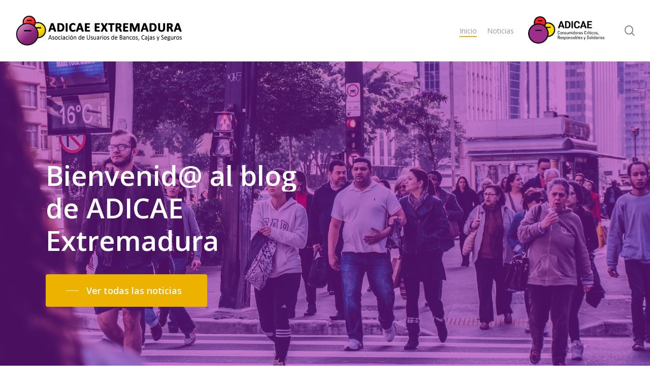

--- FILE ---
content_type: text/html; charset=UTF-8
request_url: https://www.adicaextremadura.net/
body_size: 13393
content:
<!doctype html>
<html lang="es" class="no-js">
<head>
<meta charset="UTF-8">
<meta name="viewport" content="width=device-width, initial-scale=1, maximum-scale=1, user-scalable=0" /><meta name='robots' content='index, follow, max-image-preview:large, max-snippet:-1, max-video-preview:-1' />
<style>img:is([sizes="auto" i], [sizes^="auto," i]) { contain-intrinsic-size: 3000px 1500px }</style>
<script id="cookieyes" type="text/javascript" src="https://cdn-cookieyes.com/client_data/9cdbe2ba2feb7e3ab55bd44f/script.js"></script>
<!-- This site is optimized with the Yoast SEO plugin v26.2 - https://yoast.com/wordpress/plugins/seo/ -->
<title>Noticias de actualidad - Adicae Extremadura</title>
<meta name="description" content="Blog oficial de ADICAE Asociación de Usuarios de Bancos, Cajas y Seguros en Extremadura. Consulte aquí las últimas noticias." />
<link rel="canonical" href="https://www.adicaextremadura.net/" />
<meta property="og:locale" content="es_ES" />
<meta property="og:type" content="website" />
<meta property="og:title" content="Noticias de actualidad - Adicae Extremadura" />
<meta property="og:description" content="Blog oficial de ADICAE Asociación de Usuarios de Bancos, Cajas y Seguros en Extremadura. Consulte aquí las últimas noticias." />
<meta property="og:url" content="https://www.adicaextremadura.net/" />
<meta property="og:site_name" content="Adicae Extremadura" />
<meta property="article:modified_time" content="2022-12-20T13:17:18+00:00" />
<meta name="twitter:card" content="summary_large_image" />
<script type="application/ld+json" class="yoast-schema-graph">{"@context":"https://schema.org","@graph":[{"@type":"WebPage","@id":"https://www.adicaextremadura.net/","url":"https://www.adicaextremadura.net/","name":"Noticias de actualidad - Adicae Extremadura","isPartOf":{"@id":"https://www.adicaextremadura.net/#website"},"about":{"@id":"https://www.adicaextremadura.net/#organization"},"datePublished":"2022-12-17T12:08:20+00:00","dateModified":"2022-12-20T13:17:18+00:00","description":"Blog oficial de ADICAE Asociación de Usuarios de Bancos, Cajas y Seguros en Extremadura. Consulte aquí las últimas noticias.","breadcrumb":{"@id":"https://www.adicaextremadura.net/#breadcrumb"},"inLanguage":"es","potentialAction":[{"@type":"ReadAction","target":["https://www.adicaextremadura.net/"]}]},{"@type":"BreadcrumbList","@id":"https://www.adicaextremadura.net/#breadcrumb","itemListElement":[{"@type":"ListItem","position":1,"name":"Portada"}]},{"@type":"WebSite","@id":"https://www.adicaextremadura.net/#website","url":"https://www.adicaextremadura.net/","name":"Adicae Extremadura","description":"Consumidores extremeños","publisher":{"@id":"https://www.adicaextremadura.net/#organization"},"potentialAction":[{"@type":"SearchAction","target":{"@type":"EntryPoint","urlTemplate":"https://www.adicaextremadura.net/?s={search_term_string}"},"query-input":{"@type":"PropertyValueSpecification","valueRequired":true,"valueName":"search_term_string"}}],"inLanguage":"es"},{"@type":"Organization","@id":"https://www.adicaextremadura.net/#organization","name":"Adicae Extremadura","url":"https://www.adicaextremadura.net/","logo":{"@type":"ImageObject","inLanguage":"es","@id":"https://www.adicaextremadura.net/#/schema/logo/image/","url":"https://www.adicaextremadura.net/wp-content/uploads/2022/12/Logo-AdicaeExt.png","contentUrl":"https://www.adicaextremadura.net/wp-content/uploads/2022/12/Logo-AdicaeExt.png","width":2409,"height":469,"caption":"Adicae Extremadura"},"image":{"@id":"https://www.adicaextremadura.net/#/schema/logo/image/"}}]}</script>
<!-- / Yoast SEO plugin. -->
<link rel='dns-prefetch' href='//fonts.googleapis.com' />
<link rel="alternate" type="application/rss+xml" title="Adicae Extremadura &raquo; Feed" href="https://www.adicaextremadura.net/feed/" />
<link rel="alternate" type="application/rss+xml" title="Adicae Extremadura &raquo; Feed de los comentarios" href="https://www.adicaextremadura.net/comments/feed/" />
<script type="text/javascript">
/* <![CDATA[ */
window._wpemojiSettings = {"baseUrl":"https:\/\/s.w.org\/images\/core\/emoji\/16.0.1\/72x72\/","ext":".png","svgUrl":"https:\/\/s.w.org\/images\/core\/emoji\/16.0.1\/svg\/","svgExt":".svg","source":{"concatemoji":"https:\/\/www.adicaextremadura.net\/wp-includes\/js\/wp-emoji-release.min.js?ver=6.8.3"}};
/*! This file is auto-generated */
!function(s,n){var o,i,e;function c(e){try{var t={supportTests:e,timestamp:(new Date).valueOf()};sessionStorage.setItem(o,JSON.stringify(t))}catch(e){}}function p(e,t,n){e.clearRect(0,0,e.canvas.width,e.canvas.height),e.fillText(t,0,0);var t=new Uint32Array(e.getImageData(0,0,e.canvas.width,e.canvas.height).data),a=(e.clearRect(0,0,e.canvas.width,e.canvas.height),e.fillText(n,0,0),new Uint32Array(e.getImageData(0,0,e.canvas.width,e.canvas.height).data));return t.every(function(e,t){return e===a[t]})}function u(e,t){e.clearRect(0,0,e.canvas.width,e.canvas.height),e.fillText(t,0,0);for(var n=e.getImageData(16,16,1,1),a=0;a<n.data.length;a++)if(0!==n.data[a])return!1;return!0}function f(e,t,n,a){switch(t){case"flag":return n(e,"\ud83c\udff3\ufe0f\u200d\u26a7\ufe0f","\ud83c\udff3\ufe0f\u200b\u26a7\ufe0f")?!1:!n(e,"\ud83c\udde8\ud83c\uddf6","\ud83c\udde8\u200b\ud83c\uddf6")&&!n(e,"\ud83c\udff4\udb40\udc67\udb40\udc62\udb40\udc65\udb40\udc6e\udb40\udc67\udb40\udc7f","\ud83c\udff4\u200b\udb40\udc67\u200b\udb40\udc62\u200b\udb40\udc65\u200b\udb40\udc6e\u200b\udb40\udc67\u200b\udb40\udc7f");case"emoji":return!a(e,"\ud83e\udedf")}return!1}function g(e,t,n,a){var r="undefined"!=typeof WorkerGlobalScope&&self instanceof WorkerGlobalScope?new OffscreenCanvas(300,150):s.createElement("canvas"),o=r.getContext("2d",{willReadFrequently:!0}),i=(o.textBaseline="top",o.font="600 32px Arial",{});return e.forEach(function(e){i[e]=t(o,e,n,a)}),i}function t(e){var t=s.createElement("script");t.src=e,t.defer=!0,s.head.appendChild(t)}"undefined"!=typeof Promise&&(o="wpEmojiSettingsSupports",i=["flag","emoji"],n.supports={everything:!0,everythingExceptFlag:!0},e=new Promise(function(e){s.addEventListener("DOMContentLoaded",e,{once:!0})}),new Promise(function(t){var n=function(){try{var e=JSON.parse(sessionStorage.getItem(o));if("object"==typeof e&&"number"==typeof e.timestamp&&(new Date).valueOf()<e.timestamp+604800&&"object"==typeof e.supportTests)return e.supportTests}catch(e){}return null}();if(!n){if("undefined"!=typeof Worker&&"undefined"!=typeof OffscreenCanvas&&"undefined"!=typeof URL&&URL.createObjectURL&&"undefined"!=typeof Blob)try{var e="postMessage("+g.toString()+"("+[JSON.stringify(i),f.toString(),p.toString(),u.toString()].join(",")+"));",a=new Blob([e],{type:"text/javascript"}),r=new Worker(URL.createObjectURL(a),{name:"wpTestEmojiSupports"});return void(r.onmessage=function(e){c(n=e.data),r.terminate(),t(n)})}catch(e){}c(n=g(i,f,p,u))}t(n)}).then(function(e){for(var t in e)n.supports[t]=e[t],n.supports.everything=n.supports.everything&&n.supports[t],"flag"!==t&&(n.supports.everythingExceptFlag=n.supports.everythingExceptFlag&&n.supports[t]);n.supports.everythingExceptFlag=n.supports.everythingExceptFlag&&!n.supports.flag,n.DOMReady=!1,n.readyCallback=function(){n.DOMReady=!0}}).then(function(){return e}).then(function(){var e;n.supports.everything||(n.readyCallback(),(e=n.source||{}).concatemoji?t(e.concatemoji):e.wpemoji&&e.twemoji&&(t(e.twemoji),t(e.wpemoji)))}))}((window,document),window._wpemojiSettings);
/* ]]> */
</script>
<style id='wp-emoji-styles-inline-css' type='text/css'>
img.wp-smiley, img.emoji {
display: inline !important;
border: none !important;
box-shadow: none !important;
height: 1em !important;
width: 1em !important;
margin: 0 0.07em !important;
vertical-align: -0.1em !important;
background: none !important;
padding: 0 !important;
}
</style>
<link rel='stylesheet' id='wp-block-library-css' href='//www.adicaextremadura.net/wp-content/cache/wpfc-minified/1rp137h8/2bcnj.css' type='text/css' media='all' />
<style id='classic-theme-styles-inline-css' type='text/css'>
/*! This file is auto-generated */
.wp-block-button__link{color:#fff;background-color:#32373c;border-radius:9999px;box-shadow:none;text-decoration:none;padding:calc(.667em + 2px) calc(1.333em + 2px);font-size:1.125em}.wp-block-file__button{background:#32373c;color:#fff;text-decoration:none}
</style>
<style id='global-styles-inline-css' type='text/css'>
:root{--wp--preset--aspect-ratio--square: 1;--wp--preset--aspect-ratio--4-3: 4/3;--wp--preset--aspect-ratio--3-4: 3/4;--wp--preset--aspect-ratio--3-2: 3/2;--wp--preset--aspect-ratio--2-3: 2/3;--wp--preset--aspect-ratio--16-9: 16/9;--wp--preset--aspect-ratio--9-16: 9/16;--wp--preset--color--black: #000000;--wp--preset--color--cyan-bluish-gray: #abb8c3;--wp--preset--color--white: #ffffff;--wp--preset--color--pale-pink: #f78da7;--wp--preset--color--vivid-red: #cf2e2e;--wp--preset--color--luminous-vivid-orange: #ff6900;--wp--preset--color--luminous-vivid-amber: #fcb900;--wp--preset--color--light-green-cyan: #7bdcb5;--wp--preset--color--vivid-green-cyan: #00d084;--wp--preset--color--pale-cyan-blue: #8ed1fc;--wp--preset--color--vivid-cyan-blue: #0693e3;--wp--preset--color--vivid-purple: #9b51e0;--wp--preset--gradient--vivid-cyan-blue-to-vivid-purple: linear-gradient(135deg,rgba(6,147,227,1) 0%,rgb(155,81,224) 100%);--wp--preset--gradient--light-green-cyan-to-vivid-green-cyan: linear-gradient(135deg,rgb(122,220,180) 0%,rgb(0,208,130) 100%);--wp--preset--gradient--luminous-vivid-amber-to-luminous-vivid-orange: linear-gradient(135deg,rgba(252,185,0,1) 0%,rgba(255,105,0,1) 100%);--wp--preset--gradient--luminous-vivid-orange-to-vivid-red: linear-gradient(135deg,rgba(255,105,0,1) 0%,rgb(207,46,46) 100%);--wp--preset--gradient--very-light-gray-to-cyan-bluish-gray: linear-gradient(135deg,rgb(238,238,238) 0%,rgb(169,184,195) 100%);--wp--preset--gradient--cool-to-warm-spectrum: linear-gradient(135deg,rgb(74,234,220) 0%,rgb(151,120,209) 20%,rgb(207,42,186) 40%,rgb(238,44,130) 60%,rgb(251,105,98) 80%,rgb(254,248,76) 100%);--wp--preset--gradient--blush-light-purple: linear-gradient(135deg,rgb(255,206,236) 0%,rgb(152,150,240) 100%);--wp--preset--gradient--blush-bordeaux: linear-gradient(135deg,rgb(254,205,165) 0%,rgb(254,45,45) 50%,rgb(107,0,62) 100%);--wp--preset--gradient--luminous-dusk: linear-gradient(135deg,rgb(255,203,112) 0%,rgb(199,81,192) 50%,rgb(65,88,208) 100%);--wp--preset--gradient--pale-ocean: linear-gradient(135deg,rgb(255,245,203) 0%,rgb(182,227,212) 50%,rgb(51,167,181) 100%);--wp--preset--gradient--electric-grass: linear-gradient(135deg,rgb(202,248,128) 0%,rgb(113,206,126) 100%);--wp--preset--gradient--midnight: linear-gradient(135deg,rgb(2,3,129) 0%,rgb(40,116,252) 100%);--wp--preset--font-size--small: 13px;--wp--preset--font-size--medium: 20px;--wp--preset--font-size--large: 36px;--wp--preset--font-size--x-large: 42px;--wp--preset--spacing--20: 0.44rem;--wp--preset--spacing--30: 0.67rem;--wp--preset--spacing--40: 1rem;--wp--preset--spacing--50: 1.5rem;--wp--preset--spacing--60: 2.25rem;--wp--preset--spacing--70: 3.38rem;--wp--preset--spacing--80: 5.06rem;--wp--preset--shadow--natural: 6px 6px 9px rgba(0, 0, 0, 0.2);--wp--preset--shadow--deep: 12px 12px 50px rgba(0, 0, 0, 0.4);--wp--preset--shadow--sharp: 6px 6px 0px rgba(0, 0, 0, 0.2);--wp--preset--shadow--outlined: 6px 6px 0px -3px rgba(255, 255, 255, 1), 6px 6px rgba(0, 0, 0, 1);--wp--preset--shadow--crisp: 6px 6px 0px rgba(0, 0, 0, 1);}:where(.is-layout-flex){gap: 0.5em;}:where(.is-layout-grid){gap: 0.5em;}body .is-layout-flex{display: flex;}.is-layout-flex{flex-wrap: wrap;align-items: center;}.is-layout-flex > :is(*, div){margin: 0;}body .is-layout-grid{display: grid;}.is-layout-grid > :is(*, div){margin: 0;}:where(.wp-block-columns.is-layout-flex){gap: 2em;}:where(.wp-block-columns.is-layout-grid){gap: 2em;}:where(.wp-block-post-template.is-layout-flex){gap: 1.25em;}:where(.wp-block-post-template.is-layout-grid){gap: 1.25em;}.has-black-color{color: var(--wp--preset--color--black) !important;}.has-cyan-bluish-gray-color{color: var(--wp--preset--color--cyan-bluish-gray) !important;}.has-white-color{color: var(--wp--preset--color--white) !important;}.has-pale-pink-color{color: var(--wp--preset--color--pale-pink) !important;}.has-vivid-red-color{color: var(--wp--preset--color--vivid-red) !important;}.has-luminous-vivid-orange-color{color: var(--wp--preset--color--luminous-vivid-orange) !important;}.has-luminous-vivid-amber-color{color: var(--wp--preset--color--luminous-vivid-amber) !important;}.has-light-green-cyan-color{color: var(--wp--preset--color--light-green-cyan) !important;}.has-vivid-green-cyan-color{color: var(--wp--preset--color--vivid-green-cyan) !important;}.has-pale-cyan-blue-color{color: var(--wp--preset--color--pale-cyan-blue) !important;}.has-vivid-cyan-blue-color{color: var(--wp--preset--color--vivid-cyan-blue) !important;}.has-vivid-purple-color{color: var(--wp--preset--color--vivid-purple) !important;}.has-black-background-color{background-color: var(--wp--preset--color--black) !important;}.has-cyan-bluish-gray-background-color{background-color: var(--wp--preset--color--cyan-bluish-gray) !important;}.has-white-background-color{background-color: var(--wp--preset--color--white) !important;}.has-pale-pink-background-color{background-color: var(--wp--preset--color--pale-pink) !important;}.has-vivid-red-background-color{background-color: var(--wp--preset--color--vivid-red) !important;}.has-luminous-vivid-orange-background-color{background-color: var(--wp--preset--color--luminous-vivid-orange) !important;}.has-luminous-vivid-amber-background-color{background-color: var(--wp--preset--color--luminous-vivid-amber) !important;}.has-light-green-cyan-background-color{background-color: var(--wp--preset--color--light-green-cyan) !important;}.has-vivid-green-cyan-background-color{background-color: var(--wp--preset--color--vivid-green-cyan) !important;}.has-pale-cyan-blue-background-color{background-color: var(--wp--preset--color--pale-cyan-blue) !important;}.has-vivid-cyan-blue-background-color{background-color: var(--wp--preset--color--vivid-cyan-blue) !important;}.has-vivid-purple-background-color{background-color: var(--wp--preset--color--vivid-purple) !important;}.has-black-border-color{border-color: var(--wp--preset--color--black) !important;}.has-cyan-bluish-gray-border-color{border-color: var(--wp--preset--color--cyan-bluish-gray) !important;}.has-white-border-color{border-color: var(--wp--preset--color--white) !important;}.has-pale-pink-border-color{border-color: var(--wp--preset--color--pale-pink) !important;}.has-vivid-red-border-color{border-color: var(--wp--preset--color--vivid-red) !important;}.has-luminous-vivid-orange-border-color{border-color: var(--wp--preset--color--luminous-vivid-orange) !important;}.has-luminous-vivid-amber-border-color{border-color: var(--wp--preset--color--luminous-vivid-amber) !important;}.has-light-green-cyan-border-color{border-color: var(--wp--preset--color--light-green-cyan) !important;}.has-vivid-green-cyan-border-color{border-color: var(--wp--preset--color--vivid-green-cyan) !important;}.has-pale-cyan-blue-border-color{border-color: var(--wp--preset--color--pale-cyan-blue) !important;}.has-vivid-cyan-blue-border-color{border-color: var(--wp--preset--color--vivid-cyan-blue) !important;}.has-vivid-purple-border-color{border-color: var(--wp--preset--color--vivid-purple) !important;}.has-vivid-cyan-blue-to-vivid-purple-gradient-background{background: var(--wp--preset--gradient--vivid-cyan-blue-to-vivid-purple) !important;}.has-light-green-cyan-to-vivid-green-cyan-gradient-background{background: var(--wp--preset--gradient--light-green-cyan-to-vivid-green-cyan) !important;}.has-luminous-vivid-amber-to-luminous-vivid-orange-gradient-background{background: var(--wp--preset--gradient--luminous-vivid-amber-to-luminous-vivid-orange) !important;}.has-luminous-vivid-orange-to-vivid-red-gradient-background{background: var(--wp--preset--gradient--luminous-vivid-orange-to-vivid-red) !important;}.has-very-light-gray-to-cyan-bluish-gray-gradient-background{background: var(--wp--preset--gradient--very-light-gray-to-cyan-bluish-gray) !important;}.has-cool-to-warm-spectrum-gradient-background{background: var(--wp--preset--gradient--cool-to-warm-spectrum) !important;}.has-blush-light-purple-gradient-background{background: var(--wp--preset--gradient--blush-light-purple) !important;}.has-blush-bordeaux-gradient-background{background: var(--wp--preset--gradient--blush-bordeaux) !important;}.has-luminous-dusk-gradient-background{background: var(--wp--preset--gradient--luminous-dusk) !important;}.has-pale-ocean-gradient-background{background: var(--wp--preset--gradient--pale-ocean) !important;}.has-electric-grass-gradient-background{background: var(--wp--preset--gradient--electric-grass) !important;}.has-midnight-gradient-background{background: var(--wp--preset--gradient--midnight) !important;}.has-small-font-size{font-size: var(--wp--preset--font-size--small) !important;}.has-medium-font-size{font-size: var(--wp--preset--font-size--medium) !important;}.has-large-font-size{font-size: var(--wp--preset--font-size--large) !important;}.has-x-large-font-size{font-size: var(--wp--preset--font-size--x-large) !important;}
:where(.wp-block-post-template.is-layout-flex){gap: 1.25em;}:where(.wp-block-post-template.is-layout-grid){gap: 1.25em;}
:where(.wp-block-columns.is-layout-flex){gap: 2em;}:where(.wp-block-columns.is-layout-grid){gap: 2em;}
:root :where(.wp-block-pullquote){font-size: 1.5em;line-height: 1.6;}
</style>
<link rel='stylesheet' id='trp-language-switcher-style-css' href='//www.adicaextremadura.net/wp-content/cache/wpfc-minified/pbmy8wd/2bcnj.css' type='text/css' media='all' />
<link rel='stylesheet' id='font-awesome-css' href='//www.adicaextremadura.net/wp-content/cache/wpfc-minified/1fxbo1k7/2bcnj.css' type='text/css' media='all' />
<link rel='stylesheet' id='salient-grid-system-css' href='//www.adicaextremadura.net/wp-content/cache/wpfc-minified/q80td1gi/2bcnj.css' type='text/css' media='all' />
<link rel='stylesheet' id='main-styles-css' href='//www.adicaextremadura.net/wp-content/cache/wpfc-minified/1e0lehyr/2bcnj.css' type='text/css' media='all' />
<style id='main-styles-inline-css' type='text/css'>
html body[data-header-resize="1"] .container-wrap, html body[data-header-format="left-header"][data-header-resize="0"] .container-wrap, html body[data-header-resize="0"] .container-wrap, body[data-header-format="left-header"][data-header-resize="0"] .container-wrap { padding-top: 0; } .main-content > .row > #breadcrumbs.yoast { padding: 20px 0; }
</style>
<link rel='stylesheet' id='nectar_default_font_open_sans-css' href='https://fonts.googleapis.com/css?family=Open+Sans%3A300%2C400%2C600%2C700&#038;subset=latin%2Clatin-ext' type='text/css' media='all' />
<link rel='stylesheet' id='nectar-blog-standard-featured-left-css' href='//www.adicaextremadura.net/wp-content/cache/wpfc-minified/dpxymw54/2bcnk.css' type='text/css' media='all' />
<link rel='stylesheet' id='responsive-css' href='//www.adicaextremadura.net/wp-content/cache/wpfc-minified/dj2nqx94/2bcnj.css' type='text/css' media='all' />
<link rel='stylesheet' id='skin-material-css' href='//www.adicaextremadura.net/wp-content/cache/wpfc-minified/9mkb1mgs/2bcnj.css' type='text/css' media='all' />
<link rel='stylesheet' id='salient-wp-menu-dynamic-css' href='//www.adicaextremadura.net/wp-content/cache/wpfc-minified/l0uv5n2d/2bcnj.css' type='text/css' media='all' />
<link rel='stylesheet' id='js_composer_front-css' href='//www.adicaextremadura.net/wp-content/cache/wpfc-minified/jzy5sdwq/2bcnk.css' type='text/css' media='all' />
<link rel='stylesheet' id='dynamic-css-css' href='//www.adicaextremadura.net/wp-content/cache/wpfc-minified/1s722pdd/2bcnj.css' type='text/css' media='all' />
<style id='dynamic-css-inline-css' type='text/css'>
@media only screen and (min-width:1000px){body #ajax-content-wrap.no-scroll{min-height:calc(100vh - 121px);height:calc(100vh - 121px)!important;}}@media only screen and (min-width:1000px){#page-header-wrap.fullscreen-header,#page-header-wrap.fullscreen-header #page-header-bg,html:not(.nectar-box-roll-loaded) .nectar-box-roll > #page-header-bg.fullscreen-header,.nectar_fullscreen_zoom_recent_projects,#nectar_fullscreen_rows:not(.afterLoaded) > div{height:calc(100vh - 120px);}.wpb_row.vc_row-o-full-height.top-level,.wpb_row.vc_row-o-full-height.top-level > .col.span_12{min-height:calc(100vh - 120px);}html:not(.nectar-box-roll-loaded) .nectar-box-roll > #page-header-bg.fullscreen-header{top:121px;}.nectar-slider-wrap[data-fullscreen="true"]:not(.loaded),.nectar-slider-wrap[data-fullscreen="true"]:not(.loaded) .swiper-container{height:calc(100vh - 119px)!important;}.admin-bar .nectar-slider-wrap[data-fullscreen="true"]:not(.loaded),.admin-bar .nectar-slider-wrap[data-fullscreen="true"]:not(.loaded) .swiper-container{height:calc(100vh - 119px - 32px)!important;}}.admin-bar[class*="page-template-template-no-header"] .wpb_row.vc_row-o-full-height.top-level,.admin-bar[class*="page-template-template-no-header"] .wpb_row.vc_row-o-full-height.top-level > .col.span_12{min-height:calc(100vh - 32px);}body[class*="page-template-template-no-header"] .wpb_row.vc_row-o-full-height.top-level,body[class*="page-template-template-no-header"] .wpb_row.vc_row-o-full-height.top-level > .col.span_12{min-height:100vh;}@media only screen and (max-width:999px){.using-mobile-browser #nectar_fullscreen_rows:not(.afterLoaded):not([data-mobile-disable="on"]) > div{height:calc(100vh - 116px);}.using-mobile-browser .wpb_row.vc_row-o-full-height.top-level,.using-mobile-browser .wpb_row.vc_row-o-full-height.top-level > .col.span_12,[data-permanent-transparent="1"].using-mobile-browser .wpb_row.vc_row-o-full-height.top-level,[data-permanent-transparent="1"].using-mobile-browser .wpb_row.vc_row-o-full-height.top-level > .col.span_12{min-height:calc(100vh - 116px);}html:not(.nectar-box-roll-loaded) .nectar-box-roll > #page-header-bg.fullscreen-header,.nectar_fullscreen_zoom_recent_projects,.nectar-slider-wrap[data-fullscreen="true"]:not(.loaded),.nectar-slider-wrap[data-fullscreen="true"]:not(.loaded) .swiper-container,#nectar_fullscreen_rows:not(.afterLoaded):not([data-mobile-disable="on"]) > div{height:calc(100vh - 63px);}.wpb_row.vc_row-o-full-height.top-level,.wpb_row.vc_row-o-full-height.top-level > .col.span_12{min-height:calc(100vh - 63px);}body[data-transparent-header="false"] #ajax-content-wrap.no-scroll{min-height:calc(100vh - 63px);height:calc(100vh - 63px);}}#nectar_fullscreen_rows{background-color:transparent;}.nectar-split-heading .heading-line{display:block;overflow:hidden;position:relative}.nectar-split-heading .heading-line >div{display:block;transform:translateY(200%);-webkit-transform:translateY(200%)}.nectar-split-heading h1{margin-bottom:0}.centered-text .nectar-split-heading[data-animation-type="line-reveal-by-space"] h1,.centered-text .nectar-split-heading[data-animation-type="line-reveal-by-space"] h2,.centered-text .nectar-split-heading[data-animation-type="line-reveal-by-space"] h3,.centered-text .nectar-split-heading[data-animation-type="line-reveal-by-space"] h4{margin:0 auto;}.nectar-split-heading[data-animation-type="line-reveal-by-space"]:not(.markup-generated){opacity:0;}@media only screen and (max-width:999px){.nectar-split-heading[data-m-rm-animation="true"]{opacity:1!important;}}.nectar-split-heading[data-animation-type="line-reveal-by-space"] > * > span{position:relative;display:inline-block;overflow:hidden;}.nectar-split-heading[data-animation-type="line-reveal-by-space"] span{vertical-align:bottom;}.nectar-split-heading[data-animation-type="line-reveal-by-space"] span,.nectar-split-heading[data-animation-type="line-reveal-by-space"]:not(.markup-generated) > *{line-height:1.2;}.nectar-split-heading[data-animation-type="line-reveal-by-space"][data-stagger="true"]:not([data-text-effect*="letter-reveal"]) span .inner{transition:transform 1.2s cubic-bezier(0.25,1,0.5,1),opacity 1.2s cubic-bezier(0.25,1,0.5,1);}.nectar-split-heading[data-animation-type="line-reveal-by-space"] span .inner{position:relative;display:inline-block;-webkit-transform:translateY(1.3em);transform:translateY(1.3em);}.nectar-split-heading[data-animation-type="line-reveal-by-space"] span .inner.animated{-webkit-transform:none;transform:none;opacity:1;}.nectar-split-heading[data-animation-type="line-reveal-by-space"][data-align="left"]{display:flex;justify-content:flex-start;}.nectar-split-heading[data-animation-type="line-reveal-by-space"][data-align="center"]{display:flex;justify-content:center;}.nectar-split-heading[data-animation-type="line-reveal-by-space"][data-align="right"]{display:flex;justify-content:flex-end;}@media only screen and (max-width:1000px){.nectar-split-heading[data-animation-type="line-reveal-by-space"][data-m-align="left"]{display:flex;justify-content:flex-start;}.nectar-split-heading[data-animation-type="line-reveal-by-space"][data-m-align="center"]{display:flex;justify-content:center;}.nectar-split-heading[data-animation-type="line-reveal-by-space"][data-m-align="right"]{display:flex;justify-content:flex-end;}}@media only screen and (max-width:999px){.nectar-cta.display_tablet_inherit{display:inherit;}}@media only screen and (max-width:690px){.nectar-cta.display_phone_inherit{display:inherit;}}.screen-reader-text,.nectar-skip-to-content:not(:focus){border:0;clip:rect(1px,1px,1px,1px);clip-path:inset(50%);height:1px;margin:-1px;overflow:hidden;padding:0;position:absolute!important;width:1px;word-wrap:normal!important;}.row .col img:not([srcset]){width:auto;}.row .col img.img-with-animation.nectar-lazy:not([srcset]){width:100%;}
</style>
<script src='//www.adicaextremadura.net/wp-content/cache/wpfc-minified/ch996lk/2bcnj.js' type="text/javascript"></script>
<!-- <script type="text/javascript" src="https://www.adicaextremadura.net/wp-includes/js/jquery/jquery.min.js?ver=3.7.1" id="jquery-core-js"></script> -->
<!-- <script type="text/javascript" src="https://www.adicaextremadura.net/wp-includes/js/jquery/jquery-migrate.min.js?ver=3.4.1" id="jquery-migrate-js"></script> -->
<link rel="https://api.w.org/" href="https://www.adicaextremadura.net/wp-json/" /><link rel="alternate" title="JSON" type="application/json" href="https://www.adicaextremadura.net/wp-json/wp/v2/pages/165" /><link rel="EditURI" type="application/rsd+xml" title="RSD" href="https://www.adicaextremadura.net/xmlrpc.php?rsd" />
<meta name="generator" content="WordPress 6.8.3" />
<link rel='shortlink' href='https://www.adicaextremadura.net/' />
<link rel="alternate" title="oEmbed (JSON)" type="application/json+oembed" href="https://www.adicaextremadura.net/wp-json/oembed/1.0/embed?url=https%3A%2F%2Fwww.adicaextremadura.net%2F" />
<link rel="alternate" title="oEmbed (XML)" type="text/xml+oembed" href="https://www.adicaextremadura.net/wp-json/oembed/1.0/embed?url=https%3A%2F%2Fwww.adicaextremadura.net%2F&#038;format=xml" />
<link rel="alternate" hreflang="es-ES" href="https://www.adicaextremadura.net/"/>
<link rel="alternate" hreflang="es" href="https://www.adicaextremadura.net/"/>
<script type="text/javascript"> var root = document.getElementsByTagName( "html" )[0]; root.setAttribute( "class", "js" ); </script><meta name="generator" content="Powered by WPBakery Page Builder - drag and drop page builder for WordPress."/>
<link rel="icon" href="https://www.adicaextremadura.net/wp-content/uploads/2022/12/cropped-favi-32x32.png" sizes="32x32" />
<link rel="icon" href="https://www.adicaextremadura.net/wp-content/uploads/2022/12/cropped-favi-192x192.png" sizes="192x192" />
<link rel="apple-touch-icon" href="https://www.adicaextremadura.net/wp-content/uploads/2022/12/cropped-favi-180x180.png" />
<meta name="msapplication-TileImage" content="https://www.adicaextremadura.net/wp-content/uploads/2022/12/cropped-favi-270x270.png" />
<style type="text/css" id="wp-custom-css">
#header-outer[data-lhe="animated_underline"] .nectar-header-text-content a::after{
background-color: transparent !important;
}
.uncategorized{
display: none !important;
}		</style>
<noscript><style> .wpb_animate_when_almost_visible { opacity: 1; }</style></noscript></head><body class="home wp-singular page-template-default page page-id-165 wp-theme-salient translatepress-es_ES material wpb-js-composer js-comp-ver-6.9.1 vc_responsive" data-footer-reveal="false" data-footer-reveal-shadow="none" data-header-format="default" data-body-border="off" data-boxed-style="" data-header-breakpoint="1000" data-dropdown-style="minimal" data-cae="easeOutCubic" data-cad="750" data-megamenu-width="contained" data-aie="none" data-ls="fancybox" data-apte="standard" data-hhun="0" data-fancy-form-rcs="default" data-form-style="default" data-form-submit="regular" data-is="minimal" data-button-style="slightly_rounded_shadow" data-user-account-button="false" data-flex-cols="true" data-col-gap="default" data-header-inherit-rc="false" data-header-search="true" data-animated-anchors="true" data-ajax-transitions="false" data-full-width-header="true" data-slide-out-widget-area="true" data-slide-out-widget-area-style="slide-out-from-right" data-user-set-ocm="off" data-loading-animation="none" data-bg-header="false" data-responsive="1" data-ext-responsive="true" data-ext-padding="90" data-header-resize="1" data-header-color="light" data-transparent-header="false" data-cart="false" data-remove-m-parallax="" data-remove-m-video-bgs="" data-m-animate="0" data-force-header-trans-color="light" data-smooth-scrolling="0" data-permanent-transparent="false" >
<script type="text/javascript">
(function(window, document) {
if(navigator.userAgent.match(/(Android|iPod|iPhone|iPad|BlackBerry|IEMobile|Opera Mini)/)) {
document.body.className += " using-mobile-browser mobile ";
}
if( !("ontouchstart" in window) ) {
var body = document.querySelector("body");
var winW = window.innerWidth;
var bodyW = body.clientWidth;
if (winW > bodyW + 4) {
body.setAttribute("style", "--scroll-bar-w: " + (winW - bodyW - 4) + "px");
} else {
body.setAttribute("style", "--scroll-bar-w: 0px");
}
}
})(window, document);
</script><a href="#ajax-content-wrap" class="nectar-skip-to-content">Skip to main content</a><div class="ocm-effect-wrap"><div class="ocm-effect-wrap-inner">	
<div id="header-space"  data-header-mobile-fixed='1'></div> 
<div id="header-outer" data-has-menu="true" data-has-buttons="yes" data-header-button_style="default" data-using-pr-menu="false" data-mobile-fixed="1" data-ptnm="false" data-lhe="animated_underline" data-user-set-bg="#ffffff" data-format="default" data-permanent-transparent="false" data-megamenu-rt="0" data-remove-fixed="0" data-header-resize="1" data-cart="false" data-transparency-option="0" data-box-shadow="large" data-shrink-num="6" data-using-secondary="0" data-using-logo="1" data-logo-height="65" data-m-logo-height="40" data-padding="28" data-full-width="true" data-condense="false" >
<div id="search-outer" class="nectar">
<div id="search">
<div class="container">
<div id="search-box">
<div class="inner-wrap">
<div class="col span_12">
<form role="search" action="https://www.adicaextremadura.net/" method="GET">
<input type="text" name="s" id="s" value="" aria-label="Search" placeholder="Buscar" />
</form>
</div><!--/span_12-->
</div><!--/inner-wrap-->
</div><!--/search-box-->
<div id="close"><a href="#"><span class="screen-reader-text">Close Search</span>
<span class="close-wrap"> <span class="close-line close-line1"></span> <span class="close-line close-line2"></span> </span>				 </a></div>
</div><!--/container-->
</div><!--/search-->
</div><!--/search-outer-->
<header id="top">
<div class="container">
<div class="row">
<div class="col span_3">
<a id="logo" href="https://www.adicaextremadura.net" data-supplied-ml-starting-dark="false" data-supplied-ml-starting="false" data-supplied-ml="false" >
<img class="stnd skip-lazy dark-version" width="2409" height="469" alt="Adicae Extremadura" src="https://www.adicaextremadura.net/wp-content/uploads/2022/12/Logo-AdicaeExt.png"  />				</a>
</div><!--/span_3-->
<div class="col span_9 col_last">
<div class="nectar-mobile-only mobile-header"><div class="inner"></div></div>
<a class="mobile-search" href="#searchbox"><span class="nectar-icon icon-salient-search" aria-hidden="true"></span><span class="screen-reader-text">search</span></a>
<div class="slide-out-widget-area-toggle mobile-icon slide-out-from-right" data-custom-color="false" data-icon-animation="simple-transform">
<div> <a href="#sidewidgetarea" aria-label="Navigation Menu" aria-expanded="false" class="closed">
<span class="screen-reader-text">Menu</span><span aria-hidden="true"> <i class="lines-button x2"> <i class="lines"></i> </i> </span>
</a></div>
</div>
<nav>
<ul class="sf-menu">
<li id="menu-item-175" class="menu-item menu-item-type-post_type menu-item-object-page menu-item-home current-menu-item page_item page-item-165 current_page_item nectar-regular-menu-item menu-item-175"><a href="https://www.adicaextremadura.net/" aria-current="page"><span class="menu-title-text">Inicio</span></a></li>
<li id="menu-item-176" class="menu-item menu-item-type-post_type menu-item-object-page nectar-regular-menu-item menu-item-176"><a href="https://www.adicaextremadura.net/noticias/"><span class="menu-title-text">Noticias</span></a></li>
</ul>
<ul class="buttons sf-menu" data-user-set-ocm="off">
<li class="nectar-header-text-content-wrap"><div class="nectar-header-text-content"><div><a href="https://www.adicae.net/" target="_blank" rel="noopener noreferrer"><img src="/wp-content/uploads/2022/12/LOGOVECTORIZADO_BUENO1-01-copia-1.png" style="width:150px;margin-bottom: 0"> </a></div></div></li><li id="search-btn"><div><a href="#searchbox"><span class="icon-salient-search" aria-hidden="true"></span><span class="screen-reader-text">search</span></a></div> </li>
</ul>
</nav>
</div><!--/span_9-->
</div><!--/row-->
</div><!--/container-->
</header>		
</div>
<div id="ajax-content-wrap">
<div class="container-wrap">
<div class="container main-content" role="main">
<div class="row">
<div id="fws_68fab0089c14e"  data-column-margin="default" data-midnight="light" data-top-percent="15%" data-bottom-percent="13%"  class="wpb_row vc_row-fluid vc_row top-level full-width-section vc_row-o-equal-height vc_row-flex vc_row-o-content-bottom parallax_section"  style="padding-top: calc(100vw * 0.15); padding-bottom: calc(100vw * 0.13); "><div class="row-bg-wrap" data-bg-animation="fade-in" data-bg-animation-delay="" data-bg-overlay="true"><div class="inner-wrap row-bg-layer using-image" style="background-color: #d1d1ca;" ><div class="row-bg viewport-desktop using-image using-bg-color" data-parallax-speed="fast" style="background-image: url(https://www.adicaextremadura.net/wp-content/uploads/2022/12/Sin-titulo-1.jpg); background-position: center center; background-repeat: no-repeat; background-color: #d1d1ca; "></div></div><div class="row-bg-overlay row-bg-layer" style="background-color:#950aa8;  opacity: 0.5; "></div></div><div class="row_col_wrap_12 col span_12 light left">
<div  class="vc_col-sm-6 wpb_column column_container vc_column_container col no-extra-padding inherit_tablet inherit_phone "  data-padding-pos="all" data-has-bg-color="false" data-bg-color="" data-bg-opacity="1" data-animation="" data-delay="0" >
<div class="vc_column-inner" >
<div class="wpb_wrapper">
<div id="fws_68fab0089c24c" data-midnight="" data-column-margin="default" class="wpb_row vc_row-fluid vc_row inner_row"  style=""><div class="row-bg-wrap"> <div class="row-bg" ></div> </div><div class="row_col_wrap_12_inner col span_12  left">
<div  class="vc_col-sm-12 wpb_column column_container vc_column_container col child_column no-extra-padding inherit_tablet inherit_phone "   data-padding-pos="all" data-has-bg-color="false" data-bg-color="" data-bg-opacity="1" data-animation="" data-delay="0" >
<div class="vc_column-inner" >
<div class="wpb_wrapper">
<div class="nectar-split-heading " data-align="default" data-m-align="inherit" data-text-effect="default" data-animation-type="line-reveal-by-space" data-animation-delay="0" data-animation-offset="" data-m-rm-animation="" data-stagger="" data-custom-font-size="false" ><h1 >Bienvenid@ al blog de ADICAE Extremadura</h1></div>
</div> 
</div>
</div> 
</div></div><div id="fws_68fab0089c364" data-midnight="" data-column-margin="default" class="wpb_row vc_row-fluid vc_row inner_row"  style=""><div class="row-bg-wrap"> <div class="row-bg" ></div> </div><div class="row_col_wrap_12_inner col span_12  left">
<div  class="vc_col-sm-12 wpb_column column_container vc_column_container col child_column has-animation no-extra-padding inherit_tablet inherit_phone "   data-padding-pos="all" data-has-bg-color="false" data-bg-color="" data-bg-opacity="1" data-animation="fade-in" data-delay="800" >
<div class="vc_column-inner" >
<div class="wpb_wrapper">
<div class="nectar-cta  alignment_tablet_default alignment_phone_default display_tablet_inherit display_phone_inherit " data-color="accent-color" data-using-bg="true" data-style="arrow-animation" data-display="block" data-alignment="left" data-text-color="custom" style="margin-top: 30px; "><h4 style="color: #ffffff;"><span class="link_wrap" style="padding-top: 20px; padding-right: 40px; padding-bottom: 20px; padding-left: 40px;"><a  class="link_text" href="/noticias"><span class="text">Ver todas las noticias</span><svg class="next-arrow" aria-hidden="true" width="20px" height="25px" viewBox="0 0 50 80" xml:space="preserve">
<polyline stroke="#ffffff" stroke-width="9" fill="none" stroke-linecap="round" stroke-linejoin="round" points="0, 0 45, 40 0, 80"/>
</svg>  <span class="line"  style="background-color: #ffffff;"></span> </a></span></h4></div>
</div> 
</div>
</div> 
</div></div>
</div> 
</div>
</div> 
<div  class="vc_col-sm-6 wpb_column column_container vc_column_container col no-extra-padding inherit_tablet inherit_phone "  data-padding-pos="all" data-has-bg-color="false" data-bg-color="" data-bg-opacity="1" data-animation="" data-delay="0" >
<div class="vc_column-inner" >
<div class="wpb_wrapper">
</div> 
</div>
</div> 
</div></div>
<div id="fws_68fab0089c4e7"  data-column-margin="default" data-midnight="dark"  class="wpb_row vc_row-fluid vc_row"  style="padding-top: 150px; padding-bottom: 0px; "><div class="row-bg-wrap" data-bg-animation="none" data-bg-animation-delay="" data-bg-overlay="false"><div class="inner-wrap row-bg-layer" ><div class="row-bg viewport-desktop"  style=""></div></div></div><div class="row_col_wrap_12 col span_12 dark left">
<div  class="vc_col-sm-12 wpb_column column_container vc_column_container col no-extra-padding inherit_tablet inherit_phone "  data-padding-pos="all" data-has-bg-color="false" data-bg-color="" data-bg-opacity="1" data-animation="" data-delay="0" >
<div class="vc_column-inner" >
<div class="wpb_wrapper">
<div class="row">
<div class="post-area col featured_img_left span_9   " data-ams="" data-remove-post-date="" data-remove-post-author="" data-remove-post-comment-number="" data-remove-post-nectar-love=""> <div class="posts-container" data-load-animation="none">     
<article id="post-252" class="post-252 post type-post status-publish format-standard has-post-thumbnail category-uncategorized">  
<div class="inner-wrap animated">
<div class="post-content">
<div class="article-content-wrap">
<div class="post-featured-img-wrap">
<a href="https://www.adicaextremadura.net/estas-en-la-lista-de-morosos/" aria-label="¿Estás en la lista de morosos?"><span class="post-featured-img"><img fetchpriority="high" decoding="async" width="900" height="600" src="https://www.adicaextremadura.net/wp-content/uploads/2023/07/Lista-de-morosos-900x600.jpg" class="attachment-wide_photography size-wide_photography skip-lazy wp-post-image" alt="" title="" sizes="(min-width: 690px) 40vw, 100vw" /></span></a>          
</div>
<div class="post-content-wrap">
<a class="entire-meta-link" href="https://www.adicaextremadura.net/estas-en-la-lista-de-morosos/" aria-label="¿Estás en la lista de morosos?"></a>
<span class="meta-category"><a class="uncategorized" href="https://www.adicaextremadura.net/category/uncategorized/">Uncategorized</a></span>          
<div class="post-header">
<h3 class="title"><a href="https://www.adicaextremadura.net/estas-en-la-lista-de-morosos/"> ¿Estás en la lista de morosos?</a></h3>
</div>
<div class="excerpt">Si alguna vez te has preguntado cómo funcionan, cómo evitar que nuestro nombre este dentro&hellip;</div><div class="grav-wrap"><a href="https://www.adicaextremadura.net/author/adicae/"><img alt='ADICAE Extremadura' src='https://secure.gravatar.com/avatar/0967d73bc1167fee9b72a7023d8cc30f80cf1181e01f9c0b98825c1fe0b4fb48?s=70&#038;d=mm&#038;r=g' srcset='https://secure.gravatar.com/avatar/0967d73bc1167fee9b72a7023d8cc30f80cf1181e01f9c0b98825c1fe0b4fb48?s=140&#038;d=mm&#038;r=g 2x' class='avatar avatar-70 photo' height='70' width='70' /></a><div class="text"><a href="https://www.adicaextremadura.net/author/adicae/" rel="author">ADICAE Extremadura</a><span>20/07/2023</span></div></div>        </div>
</div>
</div>
</div>
</article>     
<article id="post-247" class="post-247 post type-post status-publish format-standard has-post-thumbnail category-uncategorized">  
<div class="inner-wrap animated">
<div class="post-content">
<div class="article-content-wrap">
<div class="post-featured-img-wrap">
<a href="https://www.adicaextremadura.net/sobreendeudamiento/" aria-label="SOBREENDEUDAMIENTO"><span class="post-featured-img"><img decoding="async" width="900" height="600" src="https://www.adicaextremadura.net/wp-content/uploads/2023/04/SOBREENDEUDAMIENTO-900x600.png" class="attachment-wide_photography size-wide_photography skip-lazy wp-post-image" alt="" title="" sizes="(min-width: 690px) 40vw, 100vw" /></span></a>          
</div>
<div class="post-content-wrap">
<a class="entire-meta-link" href="https://www.adicaextremadura.net/sobreendeudamiento/" aria-label="SOBREENDEUDAMIENTO"></a>
<span class="meta-category"><a class="uncategorized" href="https://www.adicaextremadura.net/category/uncategorized/">Uncategorized</a></span>          
<div class="post-header">
<h3 class="title"><a href="https://www.adicaextremadura.net/sobreendeudamiento/"> SOBREENDEUDAMIENTO</a></h3>
</div>
<div class="excerpt">¿QUÉ ES? El sobreendeudamiento es cuando la persona consumidora es incapaz de hacer frente a&hellip;</div><div class="grav-wrap"><a href="https://www.adicaextremadura.net/author/adicae/"><img alt='ADICAE Extremadura' src='https://secure.gravatar.com/avatar/0967d73bc1167fee9b72a7023d8cc30f80cf1181e01f9c0b98825c1fe0b4fb48?s=70&#038;d=mm&#038;r=g' srcset='https://secure.gravatar.com/avatar/0967d73bc1167fee9b72a7023d8cc30f80cf1181e01f9c0b98825c1fe0b4fb48?s=140&#038;d=mm&#038;r=g 2x' class='avatar avatar-70 photo' height='70' width='70' /></a><div class="text"><a href="https://www.adicaextremadura.net/author/adicae/" rel="author">ADICAE Extremadura</a><span>20/04/2023</span></div></div>        </div>
</div>
</div>
</div>
</article>     
<article id="post-239" class="post-239 post type-post status-publish format-standard category-uncategorized">  
<div class="inner-wrap animated">
<div class="post-content">
<div class="article-content-wrap">
<div class="post-featured-img-wrap">
</div>
<div class="post-content-wrap">
<a class="entire-meta-link" href="https://www.adicaextremadura.net/derecho-de-desistimiento/" aria-label="Derecho de desistimiento"></a>
<span class="meta-category"><a class="uncategorized" href="https://www.adicaextremadura.net/category/uncategorized/">Uncategorized</a></span>          
<div class="post-header">
<h3 class="title"><a href="https://www.adicaextremadura.net/derecho-de-desistimiento/"> Derecho de desistimiento</a></h3>
</div>
<div class="excerpt">¡RECLAMA EN TUS COMPRAS A DISTANCIA! El derecho a desistir en compras on-line y en&hellip;</div><div class="grav-wrap"><a href="https://www.adicaextremadura.net/author/adicae/"><img alt='ADICAE Extremadura' src='https://secure.gravatar.com/avatar/0967d73bc1167fee9b72a7023d8cc30f80cf1181e01f9c0b98825c1fe0b4fb48?s=70&#038;d=mm&#038;r=g' srcset='https://secure.gravatar.com/avatar/0967d73bc1167fee9b72a7023d8cc30f80cf1181e01f9c0b98825c1fe0b4fb48?s=140&#038;d=mm&#038;r=g 2x' class='avatar avatar-70 photo' height='70' width='70' /></a><div class="text"><a href="https://www.adicaextremadura.net/author/adicae/" rel="author">ADICAE Extremadura</a><span>22/03/2023</span></div></div>        </div>
</div>
</div>
</div>
</article>     
<article id="post-234" class="post-234 post type-post status-publish format-standard has-post-thumbnail category-uncategorized">  
<div class="inner-wrap animated">
<div class="post-content">
<div class="article-content-wrap">
<div class="post-featured-img-wrap">
<a href="https://www.adicaextremadura.net/claves-de-un-contrato-de-alquiler/" aria-label="<strong>CLAVES DE UN CONTRATO DE ALQUILER</strong>"><span class="post-featured-img"><img loading="lazy" decoding="async" width="900" height="600" src="https://www.adicaextremadura.net/wp-content/uploads/2023/02/alquiler-900x600.png" class="attachment-wide_photography size-wide_photography skip-lazy wp-post-image" alt="" title="" sizes="auto, (min-width: 690px) 40vw, 100vw" /></span></a>          
</div>
<div class="post-content-wrap">
<a class="entire-meta-link" href="https://www.adicaextremadura.net/claves-de-un-contrato-de-alquiler/" aria-label="<strong>CLAVES DE UN CONTRATO DE ALQUILER</strong>"></a>
<span class="meta-category"><a class="uncategorized" href="https://www.adicaextremadura.net/category/uncategorized/">Uncategorized</a></span>          
<div class="post-header">
<h3 class="title"><a href="https://www.adicaextremadura.net/claves-de-un-contrato-de-alquiler/"> <strong>CLAVES DE UN CONTRATO DE ALQUILER</strong></a></h3>
</div>
<div class="excerpt">Formalizarlo siempre por escrito. Este dato es muy importante, puesto que si solicitamos algún tipo&hellip;</div><div class="grav-wrap"><a href="https://www.adicaextremadura.net/author/adicae/"><img alt='ADICAE Extremadura' src='https://secure.gravatar.com/avatar/0967d73bc1167fee9b72a7023d8cc30f80cf1181e01f9c0b98825c1fe0b4fb48?s=70&#038;d=mm&#038;r=g' srcset='https://secure.gravatar.com/avatar/0967d73bc1167fee9b72a7023d8cc30f80cf1181e01f9c0b98825c1fe0b4fb48?s=140&#038;d=mm&#038;r=g 2x' class='avatar avatar-70 photo' height='70' width='70' /></a><div class="text"><a href="https://www.adicaextremadura.net/author/adicae/" rel="author">ADICAE Extremadura</a><span>08/02/2023</span></div></div>        </div>
</div>
</div>
</div>
</article>    
</div><!--/posts container-->
</div><!--/post area-->
<div id="sidebar" data-nectar-ss="true" class="col span_3 col_last">
<div id="block-2" class="widget widget_block widget_search"><form role="search" method="get" action="https://www.adicaextremadura.net/" class="wp-block-search__button-outside wp-block-search__text-button wp-block-search"    ><label class="wp-block-search__label" for="wp-block-search__input-1" >Buscar</label><div class="wp-block-search__inside-wrapper " ><input class="wp-block-search__input" id="wp-block-search__input-1" placeholder="" value="" type="search" name="s" required /><button aria-label="Buscar" class="wp-block-search__button wp-element-button" type="submit" >Buscar</button></div></form></div><div id="block-3" class="widget widget_block">
<div class="wp-block-group"><div class="wp-block-group__inner-container is-layout-flow wp-block-group-is-layout-flow">
<h2 class="wp-block-heading">Entradas recientes</h2>
<ul class="wp-block-latest-posts__list wp-block-latest-posts"><li><a class="wp-block-latest-posts__post-title" href="https://www.adicaextremadura.net/estas-en-la-lista-de-morosos/">¿Estás en la lista de morosos?</a></li>
<li><a class="wp-block-latest-posts__post-title" href="https://www.adicaextremadura.net/sobreendeudamiento/">SOBREENDEUDAMIENTO</a></li>
<li><a class="wp-block-latest-posts__post-title" href="https://www.adicaextremadura.net/derecho-de-desistimiento/">Derecho de desistimiento</a></li>
<li><a class="wp-block-latest-posts__post-title" href="https://www.adicaextremadura.net/claves-de-un-contrato-de-alquiler/"><strong>CLAVES DE UN CONTRATO DE ALQUILER</strong></a></li>
<li><a class="wp-block-latest-posts__post-title" href="https://www.adicaextremadura.net/rebajas/"><strong>REBAJAS</strong></a></li>
</ul></div></div>
</div><div id="block-4" class="widget widget_block">
<div class="wp-block-group"><div class="wp-block-group__inner-container is-layout-flow wp-block-group-is-layout-flow">
<h2 class="wp-block-heading">Últimos comentarios</h2>
<div class="no-comments wp-block-latest-comments">No hay comentarios que mostrar.</div></div></div>
</div>  </div><!--/span_3-->
</div>
</div> 
</div>
</div> 
</div></div>
</div>
</div>
</div>

<div id="footer-outer" data-midnight="light" data-cols="4" data-custom-color="true" data-disable-copyright="false" data-matching-section-color="true" data-copyright-line="false" data-using-bg-img="false" data-bg-img-overlay="0.8" data-full-width="false" data-using-widget-area="true" data-link-hover="default">
<div id="footer-widgets" data-has-widgets="true" data-cols="4">
<div class="container">
<div class="row">
<div class="col span_3">
<div id="block-10" class="widget widget_block widget_text">
<p><a href="https://www.adicaextremadura.net/privacy-policy/">Política de Privacidad</a></p>
</div><div id="block-11" class="widget widget_block widget_text">
<p><a href="https://www.adicaextremadura.net/politica-de-cookies/">Política de Cookies</a></p>
</div><div id="block-12" class="widget widget_block widget_text">
<p><a href="https://www.adicaextremadura.net/politica-de-proteccion-de-datos/">Política de Protección de Datos</a></p>
</div><div id="block-13" class="widget widget_block widget_text">
<p><a href="https://www.adicae.net/aviso-legal.html" target="_blank" rel="noreferrer noopener">Aviso Legal</a></p>
</div>					</div>
<div class="col span_3">
<div class="widget">			
</div>
</div>
<div class="col span_3">
<div id="block-9" class="widget widget_block widget_media_image"><div class="wp-block-image">
<figure class="aligncenter size-full"><a href="https://saludextremadura.ses.es/incoex/inicio" target="_blank" rel=" noreferrer noopener"><img loading="lazy" decoding="async" width="336" height="138" src="https://www.adicaextremadura.net/wp-content/uploads/2022/12/logoincoex12.png" alt="" class="wp-image-182" srcset="https://www.adicaextremadura.net/wp-content/uploads/2022/12/logoincoex12.png 336w, https://www.adicaextremadura.net/wp-content/uploads/2022/12/logoincoex12-300x123.png 300w, https://www.adicaextremadura.net/wp-content/uploads/2022/12/logoincoex12-18x7.png 18w" sizes="auto, (max-width: 336px) 100vw, 336px" /></a></figure></div></div>									
</div>
<div class="col span_3">
<div id="block-8" class="widget widget_block widget_media_image"><div class="wp-block-image">
<figure class="aligncenter size-full"><a href="https://www.juntaex.es/" target="_blank" rel=" noreferrer noopener"><img loading="lazy" decoding="async" width="336" height="138" src="https://www.adicaextremadura.net/wp-content/uploads/2022/12/junta.png" alt="" class="wp-image-183" srcset="https://www.adicaextremadura.net/wp-content/uploads/2022/12/junta.png 336w, https://www.adicaextremadura.net/wp-content/uploads/2022/12/junta-300x123.png 300w, https://www.adicaextremadura.net/wp-content/uploads/2022/12/junta-18x7.png 18w" sizes="auto, (max-width: 336px) 100vw, 336px" /></a></figure></div></div>										
</div>
</div>
</div><!--/container-->
</div><!--/footer-widgets-->
<div class="row" id="copyright" data-layout="default">
<div class="container">
<div class="col span_5">
<p>&copy; 2025 Adicae Extremadura. <h4>Hecho con <i class="fa fa-heart animated pulse infinite"></i> en Extremadura</h5> Desarrollado por <a href="https://verseo.es" rel="noopener noreferrer" target="_blank">VERSEO WEB STUDIO</a></p>
</div><!--/span_5-->
<div class="col span_7 col_last">
<ul class="social">
<li><a target="_blank" rel="noopener" href=""><span class="screen-reader-text">facebook</span><i class="fa fa-facebook" aria-hidden="true"></i></a></li><li><a target="_blank" rel="noopener" href=""><span class="screen-reader-text">linkedin</span><i class="fa fa-linkedin" aria-hidden="true"></i></a></li>      </ul>
</div><!--/span_7-->
</div><!--/container-->
</div><!--/row-->
</div><!--/footer-outer-->
<div id="slide-out-widget-area-bg" class="slide-out-from-right dark">
</div>
<div id="slide-out-widget-area" class="slide-out-from-right" data-dropdown-func="separate-dropdown-parent-link" data-back-txt="Back">
<div class="inner-wrap">
<div class="inner" data-prepend-menu-mobile="false">
<a class="slide_out_area_close" href="#"><span class="screen-reader-text">Close Menu</span>
<span class="close-wrap"> <span class="close-line close-line1"></span> <span class="close-line close-line2"></span> </span>				</a>
<div class="nectar-header-text-content mobile-only"><div><a href="https://www.adicae.net/" target="_blank" rel="noopener noreferrer"><img src="/wp-content/uploads/2022/12/LOGOVECTORIZADO_BUENO1-01-copia-1.png" style="width:150px;margin-bottom: 0"> </a></div></div>					<div class="off-canvas-menu-container mobile-only" role="navigation">
<ul class="menu">
<li class="menu-item menu-item-type-post_type menu-item-object-page menu-item-home current-menu-item page_item page-item-165 current_page_item menu-item-175"><a href="https://www.adicaextremadura.net/" aria-current="page">Inicio</a></li>
<li class="menu-item menu-item-type-post_type menu-item-object-page menu-item-176"><a href="https://www.adicaextremadura.net/noticias/">Noticias</a></li>
</ul>
<ul class="menu secondary-header-items">
</ul>
</div>
</div>
<div class="bottom-meta-wrap"></div><!--/bottom-meta-wrap--></div> <!--/inner-wrap-->
</div>
</div> <!--/ajax-content-wrap-->
<a id="to-top" href="#" class="
"><i class="fa fa-angle-up"></i></a>
</div></div><!--/ocm-effect-wrap--><template id="tp-language" data-tp-language="es_ES"></template><script type="speculationrules">
{"prefetch":[{"source":"document","where":{"and":[{"href_matches":"\/*"},{"not":{"href_matches":["\/wp-*.php","\/wp-admin\/*","\/wp-content\/uploads\/*","\/wp-content\/*","\/wp-content\/plugins\/*","\/wp-content\/themes\/salient\/*","\/*\\?(.+)"]}},{"not":{"selector_matches":"a[rel~=\"nofollow\"]"}},{"not":{"selector_matches":".no-prefetch, .no-prefetch a"}}]},"eagerness":"conservative"}]}
</script>
<script type="text/html" id="wpb-modifications"></script><link data-pagespeed-no-defer data-nowprocket data-wpacu-skip nitro-exclude data-no-optimize data-noptimize rel='stylesheet' id='main-styles-non-critical-css' href='//www.adicaextremadura.net/wp-content/cache/wpfc-minified/l9vrxokn/2bcnj.css' type='text/css' media='all' />
<link data-pagespeed-no-defer data-nowprocket data-wpacu-skip nitro-exclude data-no-optimize data-noptimize rel='stylesheet' id='fancyBox-css' href='//www.adicaextremadura.net/wp-content/cache/wpfc-minified/1cui0cex/2bcnj.css' type='text/css' media='all' />
<link data-pagespeed-no-defer data-nowprocket data-wpacu-skip nitro-exclude data-no-optimize data-noptimize rel='stylesheet' id='nectar-ocm-core-css' href='//www.adicaextremadura.net/wp-content/cache/wpfc-minified/8uatd2lw/2bcnj.css' type='text/css' media='all' />
<link data-pagespeed-no-defer data-nowprocket data-wpacu-skip nitro-exclude data-no-optimize data-noptimize rel='stylesheet' id='nectar-ocm-slide-out-right-material-css' href='//www.adicaextremadura.net/wp-content/cache/wpfc-minified/2o13bdc5/2bcnj.css' type='text/css' media='all' />
<script type="text/javascript" src="https://www.adicaextremadura.net/wp-content/themes/salient/js/build/third-party/jquery.easing.min.js?ver=1.3" id="jquery-easing-js"></script>
<script type="text/javascript" src="https://www.adicaextremadura.net/wp-content/themes/salient/js/build/third-party/jquery.mousewheel.min.js?ver=3.1.13" id="jquery-mousewheel-js"></script>
<script type="text/javascript" src="https://www.adicaextremadura.net/wp-content/themes/salient/js/build/priority.js?ver=15.0.6" id="nectar_priority-js"></script>
<script type="text/javascript" src="https://www.adicaextremadura.net/wp-content/themes/salient/js/build/third-party/intersection-observer.min.js?ver=2.6.2" id="intersection-observer-js"></script>
<script type="text/javascript" src="https://www.adicaextremadura.net/wp-content/themes/salient/js/build/third-party/transit.min.js?ver=0.9.9" id="nectar-transit-js"></script>
<script type="text/javascript" src="https://www.adicaextremadura.net/wp-content/themes/salient/js/build/third-party/waypoints.js?ver=4.0.2" id="nectar-waypoints-js"></script>
<script type="text/javascript" src="https://www.adicaextremadura.net/wp-content/themes/salient/js/build/third-party/imagesLoaded.min.js?ver=4.1.4" id="imagesLoaded-js"></script>
<script type="text/javascript" src="https://www.adicaextremadura.net/wp-content/themes/salient/js/build/third-party/hoverintent.min.js?ver=1.9" id="hoverintent-js"></script>
<script type="text/javascript" src="https://www.adicaextremadura.net/wp-content/themes/salient/js/build/third-party/jquery.fancybox.min.js?ver=3.3.8" id="fancyBox-js"></script>
<script type="text/javascript" src="https://www.adicaextremadura.net/wp-content/themes/salient/js/build/third-party/anime.min.js?ver=4.5.1" id="anime-js"></script>
<script type="text/javascript" src="https://www.adicaextremadura.net/wp-content/themes/salient/js/build/third-party/stickkit.js?ver=1.0" id="stickykit-js"></script>
<script type="text/javascript" src="https://www.adicaextremadura.net/wp-content/themes/salient/js/build/third-party/superfish.js?ver=1.5.8" id="superfish-js"></script>
<script type="text/javascript" id="nectar-frontend-js-extra">
/* <![CDATA[ */
var nectarLove = {"ajaxurl":"https:\/\/www.adicaextremadura.net\/wp-admin\/admin-ajax.php","postID":"165","rooturl":"https:\/\/www.adicaextremadura.net","disqusComments":"false","loveNonce":"18c2e49324","mapApiKey":""};
var nectarOptions = {"delay_js":"0","quick_search":"true","react_compat":"disabled","header_entrance":"false","mobile_header_format":"default","ocm_btn_position":"default","left_header_dropdown_func":"default","ajax_add_to_cart":"0","ocm_remove_ext_menu_items":"remove_images","woo_product_filter_toggle":"0","woo_sidebar_toggles":"true","woo_sticky_sidebar":"0","woo_minimal_product_hover":"default","woo_minimal_product_effect":"default","woo_related_upsell_carousel":"false","woo_product_variable_select":"default"};
var nectar_front_i18n = {"next":"Next","previous":"Previous"};
/* ]]> */
</script>
<script type="text/javascript" src="https://www.adicaextremadura.net/wp-content/themes/salient/js/build/init.js?ver=15.0.6" id="nectar-frontend-js"></script>
<script type="text/javascript" src="https://www.adicaextremadura.net/wp-content/plugins/js_composer_salient/assets/lib/flexslider/jquery.flexslider.min.js?ver=6.9.1" id="flexslider-js"></script>
<script type="text/javascript" src="https://www.adicaextremadura.net/wp-content/plugins/salient-core/js/third-party/touchswipe.min.js?ver=1.0" id="touchswipe-js"></script>
<script type="text/javascript" id="wpb_composer_front_js-js-extra">
/* <![CDATA[ */
var vcData = {"currentTheme":{"slug":"salient"}};
/* ]]> */
</script>
<script type="text/javascript" src="https://www.adicaextremadura.net/wp-content/plugins/js_composer_salient/assets/js/dist/js_composer_front.min.js?ver=6.9.1" id="wpb_composer_front_js-js"></script>
</body>
</html><!--
Performance optimized by Redis Object Cache. Learn more: https://wprediscache.com
Recuperados 2777 objetos (360 KB) de Redis usando PhpRedis (v5.1.1).
-->
<!-- WP Fastest Cache file was created in 0.112 seconds, on 23/10/2025 @ 23:45 -->